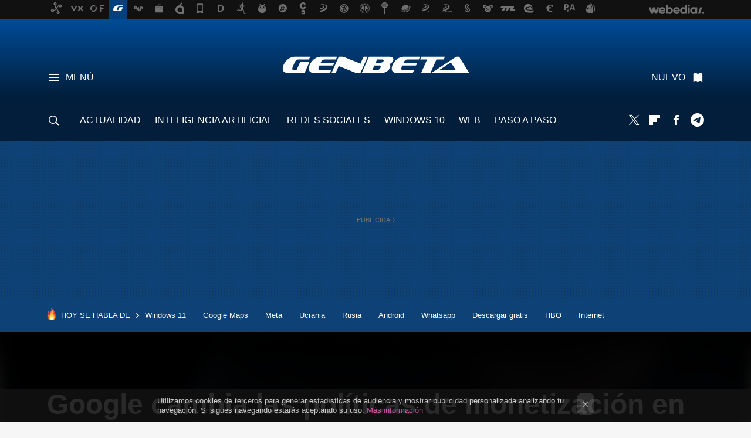

--- FILE ---
content_type: application/javascript; charset=utf-8
request_url: https://fundingchoicesmessages.google.com/f/AGSKWxXXmdYc9vUlWsPxHtPwZvCqd2PQvGbztQOiGPlK-gXCeOLKk9PskGunHvAmFBVgnhOHLBbEeKNFy9M2rwksfX1Q35c6yZQYSQUWEyGS2Halyy7d78UDG-VL599HeOJtVu9M88mKSiP0Q8dVtyH_3dlQIhlQ1X1Vdvkhcs81XqFEmvebu3ghJs_hmcLq/_/generateadtag./728x80topad./ad_4_tag_/text_ads_/spons_links_
body_size: -1287
content:
window['fccb6c47-ad7e-4a2f-846d-3638b1001cec'] = true;